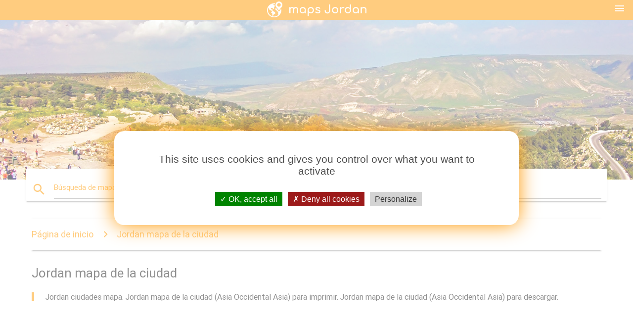

--- FILE ---
content_type: text/html; charset=UTF-8
request_url: http://es.maps-jordan.com/jordan-mapa-de-la-ciudad
body_size: 7415
content:


<!DOCTYPE html>
<html lang="es">
	<head>
	
		<meta charset="utf-8">
		<meta http-equiv="x-ua-compatible" content="ie=edge">
	
		<link rel="icon" type="image/png" href="/favicon.png" />

		<title>Jordan mapa de la ciudad - Jordan ciudades mapa (Asia Occidental Asia)</title>
		<meta name="description" content="Jordan ciudades mapa. Jordan mapa de la ciudad (Asia Occidental Asia) para imprimir. Jordan mapa de la ciudad (Asia Occidental Asia) para descargar." />

        <meta property="og:title" content="Jordan mapa de la ciudad - Jordan ciudades mapa (Asia Occidental Asia)" />
        <meta property="og:description" content="Jordan ciudades mapa. Jordan mapa de la ciudad (Asia Occidental Asia) para imprimir. Jordan mapa de la ciudad (Asia Occidental Asia) para descargar." />
        <meta property="og:type" content="article" />
        <meta property="og:url" content="http://es.maps-jordan.com/jordan-mapa-de-la-ciudad" />
        <meta property="og:image" content="http://es.maps-jordan.com/img/400/jordan-mapa-de-la-ciudad.jpg" />

        <link rel="canonical" href="https://es.maps-jordan.com/jordan-mapa-de-la-ciudad" />

        
		<!--Import Google Icon Font-->
<!--		<link href="http://fonts.googleapis.com/icon?family=Material+Icons" rel="stylesheet">-->

<!--        <link rel="stylesheet" href="--><!--css/mdb.css">-->
		<!-- Compiled and minified CSS -->
<!--		<link rel="stylesheet" href="https://cdnjs.cloudflare.com/ajax/libs/materialize/0.98.0/css/materialize.min.css">-->

<!--        <link href="--><!--css/select2.min.css" rel="stylesheet" type="text/css" />-->
        <link href="https://mediacountrymapv3.newebcreations.com/css/combine.css" rel="stylesheet" type="text/css" />

        <!--Let browser know website is optimized for mobile-->
		<meta name="viewport" content="width=device-width, initial-scale=1.0"/>
		
				<style type="text/css">
		
			body {
				display: flex;
				min-height: 100vh;
				flex-direction: column;
			}

			main {
				flex: 1 0 auto;
				position: relative;
				top: -30px;
			}
			
			#searchBlock .input-field  {

			}
			
			header {
				font-size: 0;
				position: relative,
			}
			
			header a {
				display: inline-block;
			}

			#subHeader {
				padding: 5px;
			}
			
			h1 {
				font-size: 26px;
			}
			
			.container {
				width: 90%;
			}
			
			.row.marginBottomLess {
				margin-bottom: 0;
			}
			
			h2 {
				font-size: 22px;
			}
			
			blockquote {
				font-size: 16px;
				line-height: 18px;
				border-color: #ff9800;
			}
		
			.card .card-content {
				padding: 10px;
			}
			.card .card-content .card-title {
				font-size: 18px;
				line-height: 18px;
				margin-top: 6px;
				margin-bottom: 6px;
			}
            @media screen and (max-width: 600px) {
                .card .card-content .card-title {
                    font-size: 14px;
                    line-height: 14px;
                    margin-top: 6px;
                    margin-bottom: 6px;
                }
            }
			.input-field .prefix {
				top: 12px;
			}
			
			.autocomplete-content li img.circle {
				border-radius: 0;
			}

#otherWebsite li a:hover {
        text-decoration: underline;
}



		</style>
		
	</head>

	<body>

				<header class="orange">
			<div class="logo center-align">
				<a href="/" title="Mapas De Jordania - Occidental De Asia - Asia">
					<img src="/img/logo.png" style="width: 220px;" alt="Mapas De Jordania - Occidental De Asia - Asia" />
				</a>
			</div>
			<div id="menuSelectLanguage" style="position: absolute; top: 5px; right: 15px;">
				<a href="#" class="button-collapse white-text"><i class="material-icons">menu</i></a>
			</div>
			<div id="subHeader" class="orange lighten-1 hide">
				
<div class="selectLanguage">
    <div id="selectLanguageContainer">
        <div id="selectLanguage" >

            <select id="selectLanguageSelect" data-live-search="true" data-size="8" data-width="100px">
                                <option value="ar">‫العربية</option>
                                <option value="de">Deutsch</option>
                                <option value="en">English</option>
                                <option value="es"selected="selected">Español</option>
                                <option value="fr">Français</option>
                                <option value="it">Italiano</option>
                                <option value="ja">日本語</option>
                                <option value="ko">한국어</option>
                                <option value="ms">Bahasa Melayu</option>
                                <option value="nl">Nederlands</option>
                                <option value="pl">Polski</option>
                                <option value="pt">Português</option>
                                <option value="ru">Русский</option>
                                <option value="tr">Türkçe</option>
                                <option value="zh">中文</option>
                                <option value="af">Afrikaans</option>
                                <option value="az">Azərbaycanca</option>
                                <option value="be">Беларуская</option>
                                <option value="bg">Български</option>
                                <option value="bn">বাংলা</option>
                                <option value="bs">Bosanski</option>
                                <option value="ca">Català</option>
                                <option value="cs">Čeština</option>
                                <option value="da">Dansk</option>
                                <option value="el">Ελληνικά</option>
                                <option value="et">Eesti</option>
                                <option value="eu">Euskara</option>
                                <option value="fa">پارسی</option>
                                <option value="fi">Suomi</option>
                                <option value="gl">Galego</option>
                                <option value="gu">ગુજરાતી</option>
                                <option value="he">עברית</option>
                                <option value="hi">पैरिस</option>
                                <option value="hr">Hrvatski</option>
                                <option value="ht">Kreyol ayisyen</option>
                                <option value="hu">Magyar</option>
                                <option value="hy">Հայերեն</option>
                                <option value="id">Bahasa Indonesia</option>
                                <option value="is">íslenska</option>
                                <option value="ka">ქართული</option>
                                <option value="kn">ಕನ್ನಡ</option>
                                <option value="lt">Lietuvių</option>
                                <option value="lv">Latviešu</option>
                                <option value="mk">Македонски</option>
                                <option value="mn">Монгол</option>
                                <option value="no">Norsk</option>
                                <option value="pa">ਪੰਜਾਬੀ</option>
                                <option value="ro">Română</option>
                                <option value="sk">Slovenčina</option>
                                <option value="sl">Slovenščina</option>
                                <option value="sq">Shqip</option>
                                <option value="sr">Српски</option>
                                <option value="sv">Svenska</option>
                                <option value="sw">Kiswahili</option>
                                <option value="ta">தமிழ்</option>
                                <option value="th">ภาษาไทย</option>
                                <option value="tl">Tagalog</option>
                                <option value="uk">Українська</option>
                                <option value="ur">اردو</option>
                                <option value="vi">Tiếng Việt</option>
                            </select>

        </div>
    </div>
    <style type="text/css">

        #selectLanguageContainer label {
            margin-left: 15px;
            color: white;
            font-weight: normal;
        }

        .selectLanguage {
			/* position: absolute;
			right: 10px;
			top: 5px;
			width: 100px; */
			font-size: 14px;
        }

        #selectLanguage {
            text-align: center;
        }

        #selectLanguage button {
/*            background: transparent;*/
        }

        .valign {
            display: inline-block;
            vertical-align: middle;
        }
        .vrule {
            width: 1%;
            height: 100%;
            display: inline-block;
            vertical-align: middle;
        }

        .nextIconNav {
            margin-left: 10px;
            line-height: 16px;
            width: 160px;
        }

        .side-nav a {
            line-height: auto;
            vertical-align: middle;
        }

        .side-nav .collapsible-body a {
            height: 42px;
            line-height: 42px;
            line-height: normal;
            vertical-align: middle;
            font-size: 0.9rem;
        }

/*
        #selectLanguage input {
            padding-top: 5px;
            padding-bottom: 5px;
            height: 25px;
            margin: 0 auto;
        }
*/

    </style>

</div>
			</div>
		</header>
		
		<img src="/img/ban.jpg" class="responsive-img" />
		
		<main>
			<div id="searchBlock" class="container orange-text">
				<div class="row">
					<div class="col s12">
					  <div class="row card orange-text">
						<div class="input-field col s12">
						  <i class="material-icons prefix orange-text">search</i>
						  <input type="text" id="autocomplete-input" class="autocomplete light-blue-text">
						  <label for="autocomplete-input" class="orange-text">Búsqueda de mapas</label>
						</div>
					  </div>
					</div>
				</div>
			</div>

                        
			
			<nav class="container">
				<div class="row nav-wrapper white orange-text">
					<div class="col s12">
						<a href="/" class="breadcrumb orange-text" title="Página principal mapas de Jordania">Página de inicio</a>
						<a href="/jordan-mapa-de-la-ciudad" class="breadcrumb orange-text" title="Jordan mapa de la ciudad">Jordan mapa de la ciudad</a>
					</div>
				</div>
			</nav>
			
			<div class="container">
				<div class="row">
					<div class="col s12">
						<h1>Jordan mapa de la ciudad</h1>
						<blockquote class="orange-border">
							Jordan ciudades mapa. Jordan mapa de la ciudad (Asia Occidental Asia) para imprimir. Jordan mapa de la ciudad (Asia Occidental Asia) para descargar.<br />
													</blockquote>
					</div>

					<div class="col s12">
						<!-- Go to www.addthis.com/dashboard to customize your tools -->
						<div class="addthis_inline_share_toolbox_gn1u"></div>
					</div>
				</div>
				
				<div class="row">
					<div class="col s12" id="map">
                        <div class="mdb-lightbox">
                            <figure>
                            <a href="/img/0/jordan-mapa-de-la-ciudad.jpg" data-size="1063x1149" title="Jordan ciudades mapa">
						        <img class="responsive-img" src="/img/1200/jordan-mapa-de-la-ciudad.jpg" alt="Jordan ciudades mapa" />
                            </a>
                            </figure>
                        </div>
					</div>

                        

					<div class="col s12 center">
						<h2 class="center">Jordan ciudades mapa</h2>
						<a id="printButton" href="#" class="btn orange" title="Jordan mapa de la ciudad para impresión"><i class="material-icons left">print</i><span>Imprimir</span></a>
						<a href="/download.php?id=Catorce&name=jordan-mapa-de-la-ciudad.jpg" target="_blank"  class="btn orange" title="Jordan mapa de la ciudad para descargar"><i class="material-icons  left">system_update_alt</i><span>Descargar</span></a>
					</div>
				</div>
				
				<div class="row">
					&nbsp;
				</div>
				
								
			</div>
		</main>

        <div id="mdb-lightbox-ui"></div>

		


		<footer class="page-footer orange">
			<div class="container">
		
				<!--Social buttons-->
				<div class="row social-section">
					<!-- Go to www.addthis.com/dashboard to customize your tools -->
					<div class="addthis_inline_share_toolbox_nrhe center"></div>
				</div>
				
			</div>
			<div class="footer-copyright">
				<div class="container center">
					© 2026 Copyright: <a class="white-text text-lighten-3 center" target="_blank" href="mailto:newebcreations@gmail.com">Newebcreations</a>
				</div>
			</div>
		</footer>


		<!-- SCRIPTS -->
<script type="text/javascript" src="https://mediacountrymapv3.newebcreations.com/js/combine.js"></script>

<!--Import jQuery before materialize.js-->
<!--<script type="text/javascript" src="https://code.jquery.com/jquery-2.1.1.min.js"></script>-->
<!-- Compiled and minified JavaScript -->
<!--<script src="https://cdnjs.cloudflare.com/ajax/libs/materialize/0.98.0/js/materialize.min.js"></script>-->

<!--<script type="text/javascript" src="--><!--js/select2/select2.min.js"></script>-->

<!--<script type="text/javascript" src="--><!--js/lightbox.js"></script>-->

<!--<script type="text/javascript" src="--><!--js/jquery.print.js"></script>-->

<!--<script type="text/javascript" src="--><!--js/jquery.printElement.js"></script>-->


<script type="text/javascript">

    $(document).ready(function() {
	
	$('input.autocomplete').autocomplete({
		data: {
						"Jordan mapa": "/img/400/jordan-mapa.jpg",
						"mapa de Jordania": "/img/400/mapa-de-jordania.jpg",
						"Río jordán mapa": "/img/400/río-jordán-mapa.jpg",
						"Jordan mapa del mundo": "/img/400/jordan-mapa-del-mundo.jpg",
						"Jordan mapa del país": "/img/400/jordan-mapa-del-país.jpg",
						"petra Jordan mapa": "/img/400/petra-jordan-mapa.jpg",
						"amman, Jordania mapa": "/img/400/amman,-jordania-mapa.jpg",
						"Jordan mapa turístico": "/img/400/jordan-mapa-turístico.jpg",
						"Mapa turístico de jordania": "/img/400/mapa-turístico-de-jordania.jpg",
						"aqaba, Jordania mapa": "/img/400/aqaba,-jordania-mapa.jpg",
						"Jordan middle east mapa": "/img/400/jordan-middle-east-mapa.jpg",
						"Jordanie mapa": "/img/400/jordanie-mapa.jpg",
						"mapa de Jordania y los países vecinos": "/img/400/mapa-de-jordania-y-los-países-vecinos.jpg",
						"Jordan mapa de la ciudad": "/img/400/jordan-mapa-de-la-ciudad.jpg",
						"Jordan país en el mapa del mundo": "/img/400/jordan-país-en-el-mapa-del-mundo.jpg",
						"Jordan mapa político": "/img/400/jordan-mapa-político.jpg",
						"El camino de jordania mapa": "/img/400/el-camino-de-jordania-mapa.jpg",
						"Jordan mapa topográfico": "/img/400/jordan-mapa-topográfico.jpg",
						"Jordan esquema del mapa": "/img/400/jordan-esquema-del-mapa.jpg",
						"Jordan mapa vectorial": "/img/400/jordan-mapa-vectorial.jpg",
						"wadi rum, Jordania mapa": "/img/400/wadi-rum,-jordania-mapa.jpg",
						"mapa físico de Jordania": "/img/400/mapa-físico-de-jordania.jpg",
						"Jordan ferrocarril mapa": "/img/400/jordan-ferrocarril-mapa.jpg",
						"universidad de Jordania mapa": "/img/400/universidad-de-jordania-mapa.jpg",
						"Río jordán en el mapa del mundo": "/img/400/río-jordán-en-el-mapa-del-mundo.jpg",
						"Jordan geografía mapa": "/img/400/jordan-geografía-mapa.jpg",
						"Jordan aeropuertos mapa": "/img/400/jordan-aeropuertos-mapa.jpg",
						"Jordan mapa de geología": "/img/400/jordan-mapa-de-geología.jpg",
						"Mapa de población de jordania": "/img/400/mapa-de-población-de-jordania.jpg",
						"Jordan atracciones mapa": "/img/400/jordan-atracciones-mapa.jpg",
						"Jordan mapa climático": "/img/400/jordan-mapa-climático.jpg",
						"Jordan mapa de la bandera": "/img/400/jordan-mapa-de-la-bandera.jpg",
						"sweimeh Jordania mapa": "/img/400/sweimeh-jordania-mapa.jpg",
						"Jordan mapa de elevación": "/img/400/jordan-mapa-de-elevación.jpg",
					},
		limit: 20, // The max amount of results that can be shown at once. Default: Infinity.
	});
	
	$('input.autocomplete').on("change", function() {
		var data = {
						"Jordan mapa": "/jordan-mapa",
						"mapa de Jordania": "/mapa-de-jordania",
						"Río jordán mapa": "/río-jordán-mapa",
						"Jordan mapa del mundo": "/jordan-mapa-del-mundo",
						"Jordan mapa del país": "/jordan-mapa-del-país",
						"petra Jordan mapa": "/petra-jordan-mapa",
						"amman, Jordania mapa": "/amman,-jordania-mapa",
						"Jordan mapa turístico": "/jordan-mapa-turístico",
						"Mapa turístico de jordania": "/mapa-turístico-de-jordania",
						"aqaba, Jordania mapa": "/aqaba,-jordania-mapa",
						"Jordan middle east mapa": "/jordan-middle-east-mapa",
						"Jordanie mapa": "/jordanie-mapa",
						"mapa de Jordania y los países vecinos": "/mapa-de-jordania-y-los-países-vecinos",
						"Jordan mapa de la ciudad": "/jordan-mapa-de-la-ciudad",
						"Jordan país en el mapa del mundo": "/jordan-país-en-el-mapa-del-mundo",
						"Jordan mapa político": "/jordan-mapa-político",
						"El camino de jordania mapa": "/el-camino-de-jordania-mapa",
						"Jordan mapa topográfico": "/jordan-mapa-topográfico",
						"Jordan esquema del mapa": "/jordan-esquema-del-mapa",
						"Jordan mapa vectorial": "/jordan-mapa-vectorial",
						"wadi rum, Jordania mapa": "/wadi-rum,-jordania-mapa",
						"mapa físico de Jordania": "/mapa-físico-de-jordania",
						"Jordan ferrocarril mapa": "/jordan-ferrocarril-mapa",
						"universidad de Jordania mapa": "/universidad-de-jordania-mapa",
						"Río jordán en el mapa del mundo": "/río-jordán-en-el-mapa-del-mundo",
						"Jordan geografía mapa": "/jordan-geografía-mapa",
						"Jordan aeropuertos mapa": "/jordan-aeropuertos-mapa",
						"Jordan mapa de geología": "/jordan-mapa-de-geología",
						"Mapa de población de jordania": "/mapa-de-población-de-jordania",
						"Jordan atracciones mapa": "/jordan-atracciones-mapa",
						"Jordan mapa climático": "/jordan-mapa-climático",
						"Jordan mapa de la bandera": "/jordan-mapa-de-la-bandera",
						"sweimeh Jordania mapa": "/sweimeh-jordania-mapa",
						"Jordan mapa de elevación": "/jordan-mapa-de-elevación",
					};

		var label = $(this).val();
		var url = '';
		$.each(data, function(key, value) {
			if (label == key) {
				url = value;
			}
		});
		if (url != '')
			location.href = url;
		
	});
	
	
	
	var currentLanguage = "ES";

	$('#selectLanguage select').select2({
		placeholder: 'Select your language'
	});

	$('#selectLanguage select').on("change", function() {
		var val = $(this).val();

		if (val != currentLanguage) {
			if (val == "en")
				location.href = 'http://maps-jordan.com/';
			else
				location.href = 'http://'+val+'.maps-jordan.com/';
		}
	});

    $("#menuSelectLanguage a").click(function() {

        if ($("#subHeader").hasClass("hide")) {
            $("#subHeader").removeClass("hide");
        } else {
            $("#subHeader").addClass("hide");
        }

        return false;
    });






	

    });


</script>

<!-- Go to www.addthis.com/dashboard to customize your tools -->
<!--
<script type="text/javascript" src="//s7.addthis.com/js/300/addthis_widget.js#pubid=ra-535972064203a2c9"></script>

<script>
    (function(i,s,o,g,r,a,m){i['GoogleAnalyticsObject']=r;i[r]=i[r]||function(){
        (i[r].q=i[r].q||[]).push(arguments)},i[r].l=1*new Date();a=s.createElement(o),
        m=s.getElementsByTagName(o)[0];a.async=1;a.src=g;m.parentNode.insertBefore(a,m)
    })(window,document,'script','https://www.google-analytics.com/analytics.js','ga');

    ga('create', 'UA-121239098-27', 'auto');
    ga('send', 'pageview');

</script>

-->

		<style type="text/css">
			
			/*****************/
			/* TARTEAUCITRON */
			/*****************/
			body #tarteaucitronRoot div#tarteaucitronAlertBig {
				box-shadow: 0 0 40px #ff9800;
				background: #fff;
				color: #4D4D4D;
			}
			div#tarteaucitronAlertBig:before {
				content: '';
				font-size: 35px;
			}
			
			#tarteaucitronAlertBig #tarteaucitronPrivacyUrl, 
			#tarteaucitronAlertBig #tarteaucitronPrivacyUrlDialog, 
			#tarteaucitronAlertBig #tarteaucitronDisclaimerAlert, 
			#tarteaucitronAlertBig #tarteaucitronDisclaimerAlert strong {
				color: #4D4D4D;
			}
			
			#tarteaucitronAlertBig #tarteaucitronCloseAlert, 
			#tarteaucitron #tarteaucitronPrivacyUrl, 
			#tarteaucitron #tarteaucitronPrivacyUrlDialog {
				background: #D4D4D4;
			}
			
			#tarteaucitron #tarteaucitronServices .tarteaucitronMainLine {
				background: #ff9800;
			}
			#tarteaucitronAlertSmall #tarteaucitronCookiesListContainer #tarteaucitronCookiesList .tarteaucitronTitle, 
			#tarteaucitron #tarteaucitronServices .tarteaucitronTitle button, 
			#tarteaucitron #tarteaucitronInfo, 
			#tarteaucitron #tarteaucitronServices .tarteaucitronDetails {
				background: #ff9800;
			}
			#tarteaucitron #tarteaucitronServices .tarteaucitronMainLine:hover {
				background: #ff9800;
			}
			div#tarteaucitronInfo {
				border-bottom: 1px solid;
				border-top: 1px solid;
				border-color: #fff;
			}
			
			#tarteaucitron .tarteaucitronBorder, 
			#tarteaucitronAlertSmall #tarteaucitronCookiesListContainer #tarteaucitronCookiesList .tarteaucitronCookiesListMain, 
			#tarteaucitronAlertSmall #tarteaucitronCookiesListContainer #tarteaucitronCookiesList, 
			#tarteaucitronAlertSmall #tarteaucitronCookiesListContainer #tarteaucitronCookiesList .tarteaucitronHidden, 
			#tarteaucitron #tarteaucitronServices .tarteaucitronMainLine {
				border-color: #ff9800 !important;
			}
			
		</style>


		<script src="https://mediacountrymapv3.newebcreations.com/js/tarteaucitron.js-1.9.5/tarteaucitron.js"></script>		
		<script type="text/javascript">
			tarteaucitron.init({
				"privacyUrl": "", /* Privacy policy url */

				"hashtag": "#tarteaucitron", /* Open the panel with this hashtag */
				"cookieName": "nwc", /* Cookie name */

				"orientation": "middle", /* Banner position (top - bottom - middle - popup) */

				"groupServices": false, /* Group services by category */

				"showAlertSmall": false, /* Show the small banner on bottom right */
				"cookieslist": true, /* Show the cookie list */
				
				"showIcon": true, /* Show cookie icon to manage cookies */
				// "iconSrc": "", /* Optionnal: URL or base64 encoded image */
				"iconPosition": "BottomRight", /* Position of the icon between BottomRight, BottomLeft, TopRight and TopLeft */

				"adblocker": false, /* Show a Warning if an adblocker is detected */

				"DenyAllCta" : true, /* Show the deny all button */
				"AcceptAllCta" : true, /* Show the accept all button when highPrivacy on */
				"highPrivacy": true, /* HIGHLY RECOMMANDED Disable auto consent */

				"handleBrowserDNTRequest": false, /* If Do Not Track == 1, disallow all */

				"removeCredit": true, /* Remove credit link */
				"moreInfoLink": true, /* Show more info link */
				"useExternalCss": false, /* If false, the tarteaucitron.css file will be loaded */

				//"cookieDomain": ".my-multisite-domaine.fr", /* Shared cookie for subdomain website */

				"readmoreLink": "", /* Change the default readmore link pointing to tarteaucitron.io */
				
				"mandatory": true /* Show a message about mandatory cookies */
			});
			
			tarteaucitron.user.gajsUa = 'UA-121239098-27';
			tarteaucitron.user.gajsMore = function () { /* add here your optionnal _ga.push() */ };
			(tarteaucitron.job = tarteaucitron.job || []).push('gajs');
			(tarteaucitron.job = tarteaucitron.job || []).push('adsense');
			
			tarteaucitron.user.addthisPubId = 'ra-535972064203a2c9';
			(tarteaucitron.job = tarteaucitron.job || []).push('addthis');
			
			

		</script>




        <script type="text/javascript">

            $(function () {
                $("#mdb-lightbox-ui").load("https://mediacountrymapv3.newebcreations.com/mdb-addons/mdb-lightbox-ui.html");

                $("#printButton").click(function() {
                    var imgPrint = $("#map").clone();
                    imgPrint.print();
                    return false;
                });
            });

        </script>


	</body>
</html>
